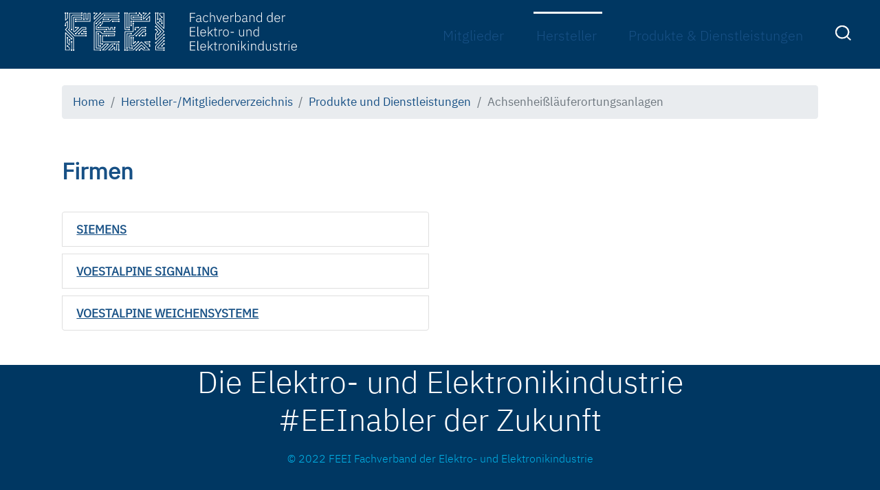

--- FILE ---
content_type: text/html; charset=utf-8
request_url: https://hersteller-mitglieder.feei.at/produkte_dienstleistungen/530506
body_size: 41122
content:


<!doctype html>
<html class="no-js" lang="">

<head>
  <meta charset="utf-8">
  <meta http-equiv="X-UA-Compatible" content="IE=edge">
  <title>FEEI Herstellerverzeichnis</title>
  <meta name="description" content="Herstellerverzeichnis">

  
  <meta
    name="viewport"
    content="width=device-width, initial-scale=1, user-scalable=0, maximum-scale=1, minimum-scale=1"
  >
  <link rel="stylesheet" type="text/css" href="/css/main.css">

  <style type="text/css">
    img.wp-smiley,
    img.emoji {
      display: inline !important;
      border: none !important;
      box-shadow: none !important;
      height: 1em !important;
      width: 1em !important;
      margin: 0 .07em !important;
      vertical-align: -0.1em !important;
      background: none !important;
      padding: 0 !important;
    }
    @media (min-width: 992px) {
      nav.navbar-expand-lg .navbar-nav a.nav-link {
          padding-right: .5rem;
          padding-left: .2rem !important;
      }
    }
  </style>

<link rel='stylesheet' id='wp-block-library-css'  href='/css/style.min.css' type='text/css' media='all' />
<link rel='stylesheet' id='bodhi-svgs-attachment-css'  href='/css/svgs-attachment.css' type='text/css' media='all' />
<link rel='stylesheet' id='feei-bootstrap-css-css'  href='/css/bootstrap.min.css' type='text/css' media='all' />
<link rel='stylesheet' id='feei-style-css'  href='/css/style.css' type='text/css' media='all' />
<link rel='stylesheet' id='feei-main-css-css'  href='/css/main.css' type='text/css' media='all' />
<link rel='stylesheet' id='feei-style'  href='/css/style_feei.css' type='text/css' media='all' />
<link rel="preload" href="/fonts/ibm-plex-sans-v14-latin-300.woff2" as="font" type="font/woff2" crossorigin="anonymous">
</head>

<body class="page-template-default page">

  <div id="page" class="site">
    <header id="masthead" class="site-header">

      <nav class="navbar navbar-expand-lg nav " style="overflow-y: hidden;">

        <button class="navbar-toggler collapsed" type="button" data-toggle="collapse" data-target="#navbarMain" aria-controls="navbarMain" aria-expanded="false" aria-label="Toggle navigation">
            <span class="nav__dash"></span>
            <span class="nav__dash"></span>
        </button>


        <div class="collapse navbar-collapse position-relative" id="navbarMain">
            <a class="navbar-brand" href="https://www.feei.at">
                <svg xmlns="http://www.w3.org/2000/svg" id="b" width="338" height="56.045" viewBox="0 0 338 56.045"><g id="c"><g id="d"><path id="e" d="M182.306,14.078V.811h7.582V1.822h-6.443V6.65h6.008v1.011h-6.007v6.417h-1.139Z" style="fill:#fff;"></path><path id="f" d="M197.367,11.248v-1.804h-2.284c-1.938,0-2.775,.664-2.775,1.748v.457c0,1.122,.894,1.731,2.224,1.731,1.579,0,2.83-.818,2.83-2.132m1.293,2.831c-.621,.06-1.173-.395-1.232-1.015-.006-.061-.007-.122-.003-.183v-.333h-.095c-.494,1.167-1.686,1.881-2.948,1.767-2.034,0-3.214-1.064-3.214-2.869,0-1.731,1.14-2.814,3.954-2.814h2.245v-1.14c.145-1.193-.704-2.278-1.898-2.423-.198-.024-.398-.021-.594,.009-1.125-.063-2.176,.56-2.661,1.577l-.685-.569c.619-1.286,1.96-2.064,3.383-1.961,2.262,0,3.538,1.2,3.538,3.254v5.762h1.314v.951l-1.105-.013Z" style="fill:#fff;"></path><path id="g" d="M201.21,9.21c0-3.214,1.539-5.096,4.201-5.096,1.493-.092,2.881,.769,3.46,2.148l-.91,.458c-.401-1.044-1.433-1.706-2.549-1.637-1.977,0-3.042,1.39-3.042,3.437v1.37c0,2.052,1.064,3.437,3.042,3.437,1.19,.058,2.296-.612,2.796-1.693l.8,.534c-.65,1.378-2.074,2.222-3.595,2.13-2.663,0-4.201-1.883-4.201-5.096" style="fill:#fff;"></path><path id="h" d="M211.422,.012h1.084V5.888h.058c.473-1.148,1.631-1.862,2.869-1.769,2.074,0,3.291,1.33,3.291,3.709v6.254h-1.087v-6.065c0-1.975-.875-2.927-2.492-2.927-1.369,0-2.642,.708-2.642,2.148v6.844h-1.084l.003-14.071Z" style="fill:#fff;"></path><path id="i" d="M220.589,4.347h1.14l2.985,8.575h.076l2.967-8.575h1.103l-3.519,9.735h-1.235l-3.517-9.735Z" style="fill:#fff;"></path><path id="j" d="M231.237,8.491v.101h6.028v-.154c0-2.054-1.179-3.404-2.932-3.404-1.883,0-3.099,1.409-3.099,3.46m-1.14,.724c0-3.194,1.655-5.096,4.24-5.096,2.49,0,4.107,1.94,4.107,4.793v.513h-7.207v.476c0,2.035,1.181,3.46,3.175,3.46,1.303,.055,2.494-.736,2.948-1.959l.799,.534c-.65,1.507-2.165,2.453-3.804,2.377-2.604,0-4.259-1.901-4.259-5.096" style="fill:#fff;"></path><path id="k" d="M241.205,14.082V4.347h1.084v1.748h.076c.487-1.153,1.663-1.859,2.909-1.748h.645v1.064h-.852c-1.617,0-2.777,.761-2.777,2.016v6.655h-1.085Z" style="fill:#fff;"></path><path id="l" d="M254.953,9.898v-1.368c0-2.092-1.159-3.437-3.097-3.437-1.503,0-2.777,.894-2.777,2.167v3.861c0,1.368,1.274,2.224,2.777,2.224,1.938,0,3.097-1.352,3.097-3.443M247.995,.016h1.084V5.908h.057c.516-1.159,1.701-1.873,2.967-1.786,2.49,0,4.012,1.883,4.012,5.096s-1.522,5.096-4.012,5.096c-1.262,.071-2.439-.638-2.967-1.787h-.057v1.558h-1.084V.016Z" style="fill:#fff;"></path><path id="m" d="M264.311,11.248v-1.804h-2.284c-1.938,0-2.775,.664-2.775,1.748v.457c0,1.122,.895,1.731,2.224,1.731,1.579,0,2.83-.818,2.83-2.132m1.293,2.831c-.621,.06-1.173-.395-1.233-1.015-.006-.061-.007-.122-.003-.183v-.333h-.095c-.494,1.167-1.686,1.881-2.948,1.767-2.035,0-3.214-1.064-3.214-2.869,0-1.731,1.14-2.814,3.954-2.814h2.245v-1.14c.145-1.193-.704-2.278-1.898-2.423-.198-.024-.398-.021-.594,.009-1.125-.063-2.176,.56-2.661,1.577l-.685-.569c.619-1.286,1.96-2.064,3.383-1.961,2.262,0,3.538,1.2,3.538,3.254v5.762h1.314v.951l-1.105-.013Z" style="fill:#fff;"></path><path id="n" d="M268.933,14.081V4.346h1.084v1.54h.058c.473-1.148,1.631-1.862,2.87-1.769,2.074,0,3.29,1.333,3.29,3.709v6.256h-1.084v-6.065c0-1.975-.874-2.932-2.492-2.932-1.368,0-2.641,.708-2.641,2.148v6.846l-1.085,.002Z" style="fill:#fff;"></path><path id="o" d="M285.933,11.116v-3.861c0-1.276-1.274-2.168-2.777-2.168-1.94,0-3.099,1.35-3.099,3.437v1.368c0,2.092,1.159,3.443,3.099,3.443,1.503,0,2.777-.856,2.777-2.224m0,1.406h-.057c-.524,1.153-1.703,1.864-2.967,1.788-2.49,0-4.012-1.883-4.012-5.096s1.522-5.096,4.012-5.096c1.266-.087,2.451,.627,2.967,1.785h.057V.007h1.084V14.076h-1.084v-1.559Z" style="fill:#fff;"></path><path id="p" d="M301.338,11.116v-3.861c0-1.276-1.274-2.168-2.777-2.168-1.938,0-3.099,1.35-3.099,3.437v1.368c0,2.092,1.163,3.443,3.099,3.443,1.503,0,2.777-.856,2.777-2.224m0,1.406h-.057c-.524,1.152-1.703,1.863-2.967,1.788-2.49,0-4.012-1.883-4.012-5.096s1.522-5.096,4.012-5.096c1.266-.087,2.451,.627,2.967,1.785h.057V.007h1.084V14.076h-1.084v-1.559Z" style="fill:#fff;"></path><path id="q" d="M306.32,8.491v.101h6.028v-.154c0-2.054-1.179-3.404-2.932-3.404-1.883,0-3.099,1.409-3.099,3.46m-1.14,.724c0-3.194,1.655-5.096,4.24-5.096,2.49,0,4.107,1.94,4.107,4.793v.513h-7.207v.476c0,2.035,1.181,3.46,3.175,3.46,1.303,.055,2.494-.736,2.948-1.959l.799,.534c-.65,1.507-2.165,2.453-3.804,2.377-2.604,0-4.259-1.901-4.259-5.096" style="fill:#fff;"></path><path id="r" d="M316.287,14.082V4.347h1.084v1.748h.076c.487-1.153,1.663-1.859,2.909-1.748h.645v1.064h-.849c-1.617,0-2.777,.761-2.777,2.016v6.655h-1.088Z" style="fill:#fff;"></path><path id="s" d="M182.306,34.824v-13.266h7.759v1.011h-6.616v4.751h6.292v1.011h-6.292v5.494h6.616v1.011l-7.759-.012Z" style="fill:#fff;"></path><path id="t" d="M194.305,34.829c-.602,.059-1.137-.381-1.196-.983-.006-.065-.007-.131-.002-.196v-12.891h1.089v13.118h1.501v.951h-1.392Z" style="fill:#fff;"></path><path id="u" d="M198.489,29.238v.101h6.028v-.154c0-2.053-1.179-3.403-2.932-3.403-1.883,0-3.099,1.408-3.099,3.46m-1.14,.724c0-3.194,1.655-5.096,4.24-5.096,2.49,0,4.107,1.94,4.107,4.793v.513h-7.207v.476c0,2.035,1.181,3.46,3.175,3.46,1.303,.055,2.493-.736,2.947-1.959l.8,.534c-.65,1.506-2.165,2.452-3.804,2.376-2.604,0-4.259-1.901-4.259-5.096" style="fill:#fff;"></path><path id="v" d="M208.456,20.758h1.084v9.3h.057l1.516-1.617,3.235-3.348h1.332l-3.822,3.956,4.241,5.779h-1.33l-3.69-5.096-1.54,1.56v3.538h-1.084v-14.072Z" style="fill:#fff;"></path><path id="w" d="M219.732,34.83c-.605,.057-1.141-.387-1.198-.992-.006-.068-.006-.137,0-.205v-7.589h-1.693v-.949h1.103c.534,0,.685-.192,.685-.742v-1.977h.989v2.719h2.205v.949h-2.205v7.834h2.053v.951h-1.939Z" style="fill:#fff;"></path><path id="x" d="M224.431,34.829v-9.735h1.084v1.748h.076c.488-1.152,1.663-1.859,2.909-1.748h.645v1.064h-.854c-1.617,0-2.777,.761-2.777,2.016v6.654h-1.083Z" style="fill:#fff;"></path><path id="y" d="M237.703,30.57v-1.221c0-2.262-1.198-3.517-3.08-3.517s-3.08,1.235-3.08,3.517v1.219c0,2.262,1.2,3.517,3.08,3.517s3.08-1.235,3.08-3.517m-7.32-.607c0-3.194,1.674-5.096,4.24-5.096s4.24,1.901,4.24,5.096-1.672,5.096-4.24,5.096-4.24-1.901-4.24-5.096" style="fill:#fff;"></path><rect id="z" x="241.452" y="28.459" width="4.733" height="1.162" style="fill:#fff;"></rect><path id="aa" d="M259.936,33.288h-.08c-.442,1.156-1.597,1.879-2.83,1.769-2.072,0-3.309-1.33-3.309-3.709v-6.256h1.085v6.047c0,1.998,.895,2.948,2.509,2.948,1.352,0,2.628-.708,2.628-2.167v-6.828h1.084v9.735h-1.084l-.003-1.539Z" style="fill:#fff;"></path><path id="ab" d="M264.558,34.829v-9.735h1.084v1.54h.057c.474-1.149,1.633-1.862,2.872-1.769,2.072,0,3.289,1.332,3.289,3.708v6.256h-1.084v-6.065c0-1.975-.875-2.932-2.492-2.932-1.369,0-2.641,.708-2.641,2.148v6.846l-1.085,.003Z" style="fill:#fff;"></path><path id="ac" d="M281.556,31.863v-3.861c0-1.276-1.274-2.167-2.777-2.167-1.938,0-3.099,1.35-3.099,3.437v1.368c0,2.092,1.162,3.443,3.099,3.443,1.503,0,2.777-.856,2.777-2.224m0,1.406h-.057c-.524,1.152-1.703,1.863-2.967,1.788-2.49,0-4.012-1.883-4.012-5.096s1.522-5.096,4.012-5.096c1.266-.086,2.451,.627,2.967,1.786h.057v-5.894h1.084v14.07h-1.084v-1.559Z" style="fill:#fff;"></path><path id="ad" d="M182.306,55.575v-13.27h7.759v1.011h-6.616v4.751h6.292v1.011h-6.292v5.494h6.616v1.011l-7.759-.008Z" style="fill:#fff;"></path><path id="ae" d="M194.305,55.577c-.602,.059-1.137-.381-1.196-.983-.006-.065-.007-.131-.002-.196v-12.891h1.089v13.118h1.501v.951h-1.392Z" style="fill:#fff;"></path><path id="af" d="M198.489,49.985v.101h6.028v-.154c0-2.054-1.179-3.403-2.932-3.403-1.883,0-3.099,1.408-3.099,3.46m-1.14,.724c0-3.194,1.655-5.096,4.24-5.096,2.49,0,4.107,1.94,4.107,4.791v.515h-7.207v.476c0,2.035,1.181,3.46,3.175,3.46,1.303,.055,2.493-.736,2.947-1.959l.8,.534c-.65,1.506-2.165,2.452-3.804,2.376-2.604,0-4.259-1.901-4.259-5.096" style="fill:#fff;"></path><path id="ag" d="M208.456,41.506h1.084v9.3h.057l1.516-1.617,3.235-3.346h1.332l-3.822,3.956,4.241,5.779h-1.33l-3.69-5.096-1.54,1.56v3.538h-1.084v-14.074Z" style="fill:#fff;"></path><path id="ah" d="M219.732,55.575c-.605,.057-1.141-.387-1.198-.992-.006-.068-.006-.137,0-.206v-7.587h-1.693v-.949h1.103c.534,0,.685-.192,.685-.742v-1.978h.989v2.72h2.205v.949h-2.205v7.834h2.053v.951h-1.939Z" style="fill:#fff;"></path><path id="ai" d="M224.431,55.577v-9.735h1.084v1.748h.076c.487-1.153,1.663-1.859,2.909-1.748h.645v1.064h-.854c-1.617,0-2.777,.761-2.777,2.016v6.654h-1.083Z" style="fill:#fff;"></path><path id="aj" d="M237.703,51.318v-1.219c0-2.262-1.198-3.517-3.08-3.517s-3.08,1.235-3.08,3.517v1.219c0,2.262,1.2,3.517,3.08,3.517s3.08-1.235,3.08-3.517m-7.32-.607c0-3.194,1.674-5.096,4.24-5.096s4.24,1.901,4.24,5.096-1.672,5.096-4.24,5.096-4.24-1.901-4.24-5.096" style="fill:#fff;"></path><path id="ak" d="M241.623,55.575v-9.735h1.084v1.54h.057c.474-1.148,1.632-1.862,2.871-1.769,2.073,0,3.289,1.333,3.289,3.709v6.256h-1.084v-6.065c0-1.975-.874-2.932-2.492-2.932-1.368,0-2.641,.708-2.641,2.148v6.846l-1.084,.002Z" style="fill:#fff;"></path><path id="al" d="M252.329,45.841h1.084v9.735h-1.084v-9.735Zm-.211-3.327v-.19c.037-.41,.399-.712,.809-.675,.358,.032,.643,.316,.675,.675v.19c-.037,.41-.399,.712-.809,.675-.358-.032-.643-.316-.675-.675" style="fill:#fff;"></path><path id="am" d="M256.951,41.506h1.084v9.3h.057l1.516-1.617,3.235-3.346h1.332l-3.822,3.956,4.24,5.779h-1.33l-3.69-5.096-1.539,1.56v3.538h-1.084v-14.074Z" style="fill:#fff;"></path><path id="an" d="M266.708,45.841h1.084v9.735h-1.084v-9.735Zm-.21-3.327v-.19c.037-.41,.399-.712,.809-.675,.358,.032,.643,.316,.675,.675v.19c-.037,.41-.399,.712-.809,.675-.358-.032-.643-.316-.675-.675" style="fill:#fff;"></path><path id="ao" d="M271.328,55.575v-9.735h1.084v1.54h.053c.474-1.149,1.633-1.862,2.872-1.769,2.072,0,3.288,1.333,3.288,3.709v6.256h-1.084v-6.065c0-1.975-.874-2.932-2.492-2.932-1.368,0-2.641,.708-2.641,2.148v6.846l-1.08,.002Z" style="fill:#fff;"></path><path id="ap" d="M288.329,52.615v-3.861c0-1.276-1.274-2.167-2.777-2.167-1.938,0-3.099,1.35-3.099,3.437v1.369c0,2.092,1.163,3.443,3.099,3.443,1.503,0,2.777-.856,2.777-2.224m0,1.406h-.057c-.524,1.152-1.703,1.863-2.967,1.788-2.49,0-4.012-1.883-4.012-5.096s1.522-5.096,4.012-5.096c1.266-.087,2.451,.627,2.967,1.785h.057v-5.894h1.084v14.07h-1.084v-1.558Z" style="fill:#fff;"></path><path id="aq" d="M299.036,54.036h-.076c-.442,1.156-1.598,1.879-2.83,1.769-2.072,0-3.309-1.332-3.309-3.709v-6.255h1.084v6.05c0,1.997,.894,2.948,2.509,2.948,1.352,0,2.628-.708,2.628-2.167v-6.827h1.084v9.734h-1.084l-.006-1.543Z" style="fill:#fff;"></path><path id="ar" d="M302.669,53.942l.8-.629c.677,.999,1.815,1.587,3.022,1.56,1.484,0,2.341-.666,2.341-1.845,0-1.027-.588-1.617-1.996-1.826l-.8-.132c-1.767-.266-2.983-.97-2.983-2.718,0-1.826,1.425-2.739,3.309-2.739,1.286-.063,2.523,.496,3.327,1.501l-.724,.666c-.645-.805-1.629-1.262-2.661-1.235-1.39,0-2.208,.645-2.208,1.748,0,1.124,.708,1.56,2.092,1.788l.78,.113c1.977,.303,2.909,1.159,2.909,2.72,0,1.807-1.314,2.891-3.459,2.891-1.486,.064-2.902-.64-3.747-1.864" style="fill:#fff;"></path><path id="as" d="M314.327,55.575c-.605,.057-1.141-.387-1.198-.992-.006-.068-.006-.137,0-.206v-7.587h-1.693v-.949h1.103c.534,0,.685-.192,.685-.742v-1.978h.989v2.72h2.205v.949h-2.205v7.834h2.054v.951h-1.94Z" style="fill:#fff;"></path><path id="at" d="M319.025,55.577v-9.735h1.084v1.748h.076c.487-1.153,1.663-1.859,2.909-1.748h.645v1.064h-.854c-1.617,0-2.777,.761-2.777,2.016v6.654h-1.083Z" style="fill:#fff;"></path><path id="au" d="M325.815,45.841h1.084v9.735h-1.084v-9.735Zm-.21-3.327v-.19c.037-.41,.399-.712,.809-.675,.358,.032,.643,.316,.675,.675v.19c-.037,.41-.399,.712-.809,.675-.358-.032-.643-.316-.675-.675" style="fill:#fff;"></path><path id="av" d="M330.795,49.985v.101h6.028v-.154c0-2.054-1.179-3.403-2.932-3.403-1.883,0-3.099,1.408-3.099,3.46m-1.14,.724c0-3.194,1.655-5.096,4.241-5.096,2.49,0,4.107,1.94,4.107,4.791v.515h-7.205v.476c0,2.035,1.181,3.46,3.175,3.46,1.303,.054,2.493-.737,2.947-1.959l.8,.534c-.65,1.506-2.165,2.452-3.804,2.376-2.604,0-4.26-1.901-4.26-5.096" style="fill:#fff;"></path><path id="aw" d="M30.998,25.533c.271,.001,.492-.218,.493-.489,0-.001,0-.003,0-.004v-2.988c.001-.271-.218-.492-.489-.493h-5.981c-.13,0-.256,.051-.348,.144l-8.271,8.269c-.582-.195-1.213,.118-1.408,.701-.195,.582,.118,1.213,.701,1.408s1.213-.118,1.408-.701c.077-.231,.077-.48-.001-.71l8.125-8.125h5.281v2.002h-3.993c-.131,0-.256,.053-.348,.146l-5.281,5.28c-.582-.195-1.213,.118-1.408,.701-.195,.582,.118,1.213,.701,1.408s1.213-.118,1.408-.701c.077-.231,.077-.48-.001-.71l5.134-5.136h4.279Zm48.311,28.401v-7.98c0-.272-.219-.493-.491-.493h-2.991c-.272,0-.493,.219-.493,.491v8.473h-2.001v-3.989c.002-.272-.217-.494-.489-.496-.133,0-.26,.052-.353,.146l-4.342,4.339h-3.088l4.438-4.438c.582,.197,1.213-.116,1.409-.698,.197-.582-.116-1.213-.698-1.409-.582-.197-1.213,.116-1.409,.698-.078,.231-.078,.481,0,.712l-5.28,5.279c-.193,.193-.193,.506,0,.699,.092,.092,.218,.145,.348,.145h4.482c.131,0,.257-.053,.35-.146l3.639-3.639v3.293c0,.272,.221,.493,.493,.493h2.987c.272,0,.493-.221,.493-.493v-8.471h2.003v7.487c-.55,.272-.776,.939-.503,1.49,.272,.55,.939,.776,1.49,.503,.55-.272,.776-.939,.503-1.49-.108-.218-.285-.395-.503-.503M114.666,2.244c.419-.003,.801-.243,.985-.62h2.307l-3.639,3.639c-.092,.093-.144,.219-.144,.35v4.482c0,.272,.22,.492,.492,.493,.131,0,.257-.052,.349-.145l8.269-8.267c.582,.197,1.213-.115,1.41-.696,.197-.582-.115-1.213-.697-1.41-.582-.197-1.213,.115-1.41,.696-.078,.23-.078,.48-.001,.71l-7.428,7.428v-3.087l4.339-4.339c.141-.14,.183-.352,.107-.536-.078-.184-.258-.303-.457-.303h-3.499c-.183-.377-.564-.617-.983-.62-.614-.001-1.113,.496-1.114,1.11-.001,.614,.496,1.113,1.11,1.114h.004M43.936,1.624h2.307l-3.639,3.639c-.092,.093-.144,.219-.144,.35v4.482c0,.272,.22,.492,.492,.493,.131,0,.257-.052,.349-.145L51.57,2.176c.582,.197,1.213-.116,1.409-.698,.197-.582-.116-1.213-.698-1.409-.582-.197-1.213,.116-1.409,.698-.078,.231-.078,.481,0,.712l-7.426,7.426v-3.087l4.337-4.339c.193-.192,.193-.504,.001-.696-.092-.093-.218-.145-.349-.145h-3.498c-.183-.376-.564-.617-.983-.62-.614-.006-1.117,.486-1.123,1.1-.006,.614,.486,1.117,1.1,1.123,.426,.004,.818-.236,1.007-.618m91.158,48.814v1.495c0,.272,.221,.493,.493,.493h7.98c.272,.55,.939,.776,1.49,.503,.55-.272,.776-.939,.503-1.49-.272-.55-.939-.776-1.49-.503-.218,.108-.395,.285-.503,.503h-7.491v-.8l8.124-8.124c.396,.137,.836,.037,1.134-.258,.439-.429,.447-1.134,.017-1.572s-1.134-.447-1.572-.017c-.305,.298-.412,.745-.276,1.149l-8.269,8.269c-.092,.093-.144,.219-.144,.35m-23.414-2.292l3.437,3.437c-.197,.582,.116,1.213,.698,1.409,.582,.197,1.213-.116,1.409-.698,.197-.582-.116-1.213-.698-1.409-.231-.078-.481-.078-.712,0l-3.787-3.789c-.093-.091-.218-.143-.348-.144-.131,0-.257,.051-.35,.144l-6.773,6.773c-.582-.195-1.213,.118-1.408,.701-.195,.582,.118,1.213,.701,1.408,.582,.195,1.213-.118,1.408-.701,.077-.231,.077-.48-.001-.71l6.423-6.421Zm.348-5.529c-.193-.191-.504-.191-.698,0l-11.809,11.809h-7.776c-.272-.55-.939-.776-1.49-.503-.55,.272-.776,.939-.503,1.49,.272,.55,.939,.776,1.49,.503,.218-.108,.395-.285,.503-.503h7.98c.131,0,.257-.053,.35-.146l11.605-11.605,10.761,10.764h-7.572l-2.843-2.845c-.193-.191-.504-.191-.698,0l-2.294,2.292c-.582-.195-1.213,.118-1.408,.701-.195,.582,.118,1.213,.701,1.408,.582,.195,1.213-.118,1.408-.701,.077-.231,.077-.48-.001-.71l1.944-1.944,2.637,2.639c.092,.093,.217,.145,.348,.146h8.965c.273,0,.495-.221,.495-.494,0-.131-.052-.257-.145-.35l-11.951-11.951Zm21.358-22.846c-.429-.44-1.133-.449-1.572-.02-.44,.429-.449,1.133-.02,1.572,.299,.306,.747,.414,1.152,.277l6.426,6.426-3.437,3.437c-.582-.197-1.213,.116-1.409,.698-.197,.582,.116,1.213,.698,1.409,.582,.197,1.213-.116,1.409-.698,.078-.231,.078-.481,0-.712l3.787-3.787c.093-.092,.145-.217,.146-.348,0-.131-.053-.257-.146-.35l-6.773-6.773c.135-.396,.036-.834-.258-1.132m0,25.475c.293-.298,.393-.736,.258-1.132l10.561-10.563c.582,.197,1.213-.116,1.409-.698,.197-.582-.116-1.213-.698-1.409-.582-.197-1.213,.116-1.409,.698-.078,.231-.078,.481,0,.712l-10.562,10.56c-.581-.191-1.206,.124-1.398,.705-.191,.581,.124,1.206,.705,1.398,.399,.131,.838,.026,1.133-.273M7.091,38.868c-.61-.005-1.109,.486-1.113,1.097-.003,.425,.238,.814,.62,1.001v5.29l-2.003-2.002v-6.279c.378-.183,.618-.565,.62-.985,.007-.614-.485-1.117-1.099-1.124-.614-.007-1.117,.485-1.124,1.099-.005,.428,.236,.82,.62,1.009v6.481c0,.131,.051,.257,.144,.35l2.989,2.987c.092,.093,.217,.146,.348,.146,.065,0,.129-.013,.188-.038,.183-.077,.303-.256,.303-.455v-6.481c.548-.268,.776-.93,.508-1.478-.187-.382-.576-.623-1.001-.62m4.101,4.101c.007-.614-.485-1.117-1.099-1.124-.614-.007-1.117,.485-1.124,1.099-.005,.428,.236,.82,.62,1.009v9.98c-.551,.272-.777,.939-.505,1.489,.272,.551,.939,.777,1.489,.505,.551-.272,.777-.939,.505-1.489-.108-.219-.286-.397-.505-.505v-9.98c.377-.184,.617-.565,.62-.985m-6.045,6.319c.197-.582-.116-1.213-.698-1.409-.582-.197-1.213,.116-1.409,.698-.197,.582,.116,1.213,.698,1.409,.231,.078,.481,.078,.712,0l2.148,2.146v2.292H1.609V30.713l7.428,7.426c-.198,.581,.113,1.213,.694,1.411,.581,.198,1.213-.113,1.411-.694,.198-.581-.113-1.213-.694-1.411-.231-.079-.482-.079-.713-.001L1.465,29.174c-.192-.193-.504-.193-.696-.001-.093,.092-.145,.218-.145,.349v25.396c0,.272,.221,.493,.493,.493H7.091c.272,0,.493-.221,.493-.493v-2.987c0-.131-.051-.257-.144-.35l-2.296-2.293Zm8.416,4.645v-16.941c0-.13-.051-.256-.144-.348L1.812,25.039l2.639-2.639c.092-.092,.144-.217,.144-.348V13.088c.002-.272-.217-.494-.489-.496-.133,0-.26,.052-.353,.146L.765,15.727c-.092,.092-.144,.217-.144,.348v2.003c-.551,.272-.777,.939-.505,1.489,.272,.551,.939,.777,1.489,.505,.551-.272,.777-.939,.505-1.489-.108-.219-.286-.397-.505-.505v-1.798l2.004-2.001v7.569l-2.845,2.845c-.191,.193-.191,.504,0,.698l11.809,11.807v16.736c-.551,.272-.777,.939-.505,1.489,.272,.551,.939,.777,1.489,.505,.551-.272,.777-.939,.505-1.489-.108-.219-.286-.397-.505-.505M138.577,14.192c.61,.005,1.108-.486,1.112-1.095,.003-.425-.237-.814-.619-1v-2.309l2.001,2.004v3.293c-.55,.272-.776,.939-.503,1.49,.272,.55,.939,.776,1.49,.503,.55-.272,.776-.939,.503-1.49-.108-.218-.285-.395-.503-.503v-3.498c0-.131-.051-.257-.144-.35l-2.987-2.987c-.141-.142-.353-.185-.538-.107-.183,.078-.302,.256-.303,.455v3.499c-.548,.27-.773,.933-.502,1.481,.187,.379,.573,.618,.996,.616m-4.101-4.101c-.006,.614,.486,1.117,1.1,1.123,.614,.006,1.117-.486,1.123-1.1,.004-.426-.236-.818-.618-1.007V2.113c.55-.272,.776-.939,.503-1.49-.272-.55-.939-.776-1.49-.503-.55,.272-.776,.939-.503,1.49,.108,.218,.285,.395,.503,.503v6.995c-.375,.185-.615,.566-.62,.985m-61.64,10.846c-.61-.005-1.109,.486-1.113,1.097-.003,.425,.238,.814,.62,1.001v1.51h-2.002v-2.496c0-.272-.219-.493-.491-.493h-2.991c-.272,0-.493,.219-.493,.491v2.497h-2.001v-2.495c.001-.271-.218-.492-.489-.493h-13.965c-.272-.55-.939-.776-1.49-.503-.55,.272-.776,.939-.503,1.49,.272,.55,.939,.776,1.49,.503,.218-.108,.395-.285,.503-.503h13.466v2.495c0,.272,.221,.493,.493,.493h2.987c.271,.001,.492-.218,.493-.489v-2.497h2.01v2.495c-.001,.271,.218,.492,.489,.493h2.992c.272,0,.493-.219,.493-.491v-2.006c.548-.268,.776-.93,.508-1.478-.187-.382-.576-.623-1.001-.62M109.047,2.175l1.596,1.596c-.197,.582,.116,1.213,.698,1.409,.582,.197,1.213-.116,1.409-.698,.197-.582-.116-1.213-.698-1.409-.231-.078-.481-.078-.712,0l-1.596-1.596c.197-.582-.116-1.213-.698-1.409-.582-.197-1.213,.116-1.409,.698-.197,.582,.116,1.213,.698,1.409,.231,.078,.481,.078,.712,0m36.3,44.566c.439-.429,.447-1.134,.017-1.572s-1.134-.447-1.572-.017c-.305,.298-.412,.745-.276,1.149l-1.596,1.598c-.582-.196-1.213,.117-1.409,.699s.117,1.213,.699,1.409,1.213-.117,1.409-.699c.078-.231,.077-.481,0-.711l1.596-1.598c.396,.137,.836,.037,1.134-.258m-4.82-39.983c-.197,.582,.116,1.213,.698,1.409,.582,.197,1.213-.116,1.409-.698,.197-.582-.116-1.213-.698-1.409-.231-.078-.481-.078-.712,0l-2.148-2.146V1.621h4.989V22.344l-7.428-7.428c.137-.396,.037-.835-.258-1.132-.43-.439-1.134-.446-1.573-.016-.439,.43-.446,1.134-.016,1.573,.298,.304,.744,.411,1.147,.276l8.269,8.267c.093,.093,.218,.145,.35,.146,.272-.002,.492-.222,.493-.493V1.127c0-.272-.221-.493-.493-.493h-5.977c-.272,0-.493,.221-.493,.493v2.988c0,.131,.053,.257,.146,.35l2.295,2.293Zm-7.582,19.321l1.944,1.944-2.639,2.639c-.093,.092-.145,.217-.146,.348v8.966c0,.199,.12,.379,.303,.457,.06,.023,.124,.035,.188,.035,.131,0,.256-.052,.35-.144l11.953-11.955c.093-.092,.145-.217,.146-.348,0-.131-.053-.257-.146-.35l-11.809-11.807V2.116c.55-.272,.776-.939,.503-1.49-.272-.55-.939-.776-1.49-.503-.55,.272-.776,.939-.503,1.49,.108,.218,.285,.395,.503,.503v13.958c0,.131,.053,.256,.146,.348l11.604,11.605-10.763,10.764v-7.572l2.845-2.845c.093-.092,.145-.217,.146-.348,0-.131-.053-.257-.146-.35l-2.292-2.292c.197-.582-.116-1.213-.698-1.409-.582-.197-1.213,.116-1.409,.698-.197,.582,.116,1.213,.698,1.409,.231,.078,.481,.078,.712,0m11.607,27.726c-.419,.003-.8,.243-.985,.62h-10.474v-5.28l11.114-11.113c.396,.137,.836,.037,1.134-.258,.439-.429,.447-1.134,.017-1.572s-1.134-.447-1.572-.017c-.305,.298-.412,.745-.276,1.149l-11.257,11.259c-.093,.092-.145,.217-.146,.348v5.977c0,.272,.221,.493,.493,.493h10.97c.273,.55,.94,.775,1.49,.502,.55-.273,.775-.94,.502-1.49-.19-.382-.581-.622-1.007-.618M57.895,29.144c.419-.002,.801-.243,.985-.62h12.973c.272,.55,.939,.776,1.49,.503,.55-.272,.776-.939,.503-1.49-.272-.55-.939-.776-1.49-.503-.218,.108-.395,.285-.503,.503h-12.973c-.273-.55-.94-.775-1.49-.502-.55,.273-.775,.94-.502,1.49,.19,.382,.581,.622,1.007,.618m-.505-18.554h5.502c.272,.55,.939,.776,1.49,.503,.55-.272,.776-.939,.503-1.49-.272-.55-.939-.776-1.49-.503-.218,.108-.395,.285-.503,.503h-5.503c-.183-.377-.564-.617-.983-.62-.614-.006-1.117,.486-1.123,1.1-.006,.614,.486,1.117,1.1,1.123,.426,.004,.818-.236,1.007-.618m21.431,3.607c.614,.006,1.117-.486,1.123-1.1,.006-.614-.486-1.117-1.1-1.123-.426-.004-.818,.236-1.007,.618h-6.995c-.272-.55-.939-.776-1.49-.503-.55,.272-.776,.939-.503,1.49,.272,.55,.939,.776,1.49,.503,.218-.108,.395-.285,.503-.503h6.997c.184,.377,.565,.617,.985,.62m-33.366,6.36v4.486c-.001,.271,.218,.492,.489,.493h13.963c.272,.55,.939,.776,1.49,.503,.55-.272,.776-.939,.503-1.49-.272-.55-.939-.776-1.49-.503-.218,.108-.395,.285-.503,.503h-13.465v-3.792l5.136-5.136c.582,.197,1.213-.114,1.41-.696,.197-.582-.114-1.213-.696-1.41-.582-.197-1.213,.114-1.41,.696-.078,.23-.079,.479-.002,.71l-5.281,5.282c-.092,.093-.144,.219-.144,.35m33.366-11.574c-.419,.005-.799,.244-.985,.62h-9.489c-.13,0-.256,.051-.348,.144l-2.845,2.845h-10.253c-.272,0-.493,.221-.493,.493h0v2.785l-2.152,2.153c-.582-.197-1.213,.116-1.409,.698-.197,.582,.116,1.213,.698,1.409,.582,.197,1.213-.116,1.409-.698,.078-.231,.078-.481,0-.712l2.297-2.299c.093-.092,.145-.217,.146-.348v-2.497h9.964c.13,0,.256-.051,.348-.144l2.845-2.845h9.271c.273,.55,.94,.775,1.49,.502,.55-.273,.775-.94,.502-1.49-.19-.382-.581-.622-1.007-.618m0,32.872c-.419,.002-.8,.243-.983,.62h-22.427v-7.974h4.497c.272,.55,.939,.776,1.49,.503,.55-.272,.776-.939,.503-1.49-.272-.55-.939-.776-1.49-.503-.218,.108-.395,.285-.503,.503h-4.995c-.272,0-.493,.221-.493,.493h0v8.965c0,.272,.221,.493,.493,.493h22.923c.273,.55,.94,.775,1.49,.502s.775-.94,.502-1.49c-.19-.383-.582-.623-1.009-.617m-6.962,4.595c.272,.55,.939,.776,1.49,.503,.55-.272,.776-.939,.503-1.49-.272-.55-.939-.776-1.49-.503-.218,.108-.395,.285-.503,.503h-3.499c-.13,0-.256,.051-.348,.144l-8.821,8.822h-3.083l8.125-8.124c.193-.192,.193-.504,.001-.696-.093-.093-.219-.145-.351-.145h-4.482c-.131,0-.256,.053-.348,.146l-5.83,5.832h-6.773V28.523h5.28l2.845,2.845c.092,.093,.217,.145,.348,.146h17.437v2.001h-7.488c-.272-.55-.939-.776-1.49-.503-.55,.272-.776,.939-.503,1.49,.272,.55,.939,.776,1.49,.503,.218-.108,.395-.285,.503-.503h7.981c.271,.001,.492-.218,.493-.489v-2.991c.001-.271-.218-.492-.489-.493h-17.739l-2.845-2.845c-.092-.093-.217-.145-.348-.146h-5.977c-.272,0-.493,.219-.493,.491v23.906c0,.272,.219,.493,.491,.493h7.475c.131,0,.257-.053,.35-.146l5.83-5.832h3.087l-8.122,8.122c-.193,.193-.193,.506,0,.699,.092,.092,.218,.145,.348,.145h4.482c.131,0,.257-.053,.35-.146l8.819-8.819,3.294-.002Zm-16.946,.618c.614,.007,1.117-.485,1.124-1.099,.007-.614-.485-1.117-1.099-1.124-.428-.005-.82,.236-1.009,.62h-1.509v-10.473c.55-.272,.776-.939,.503-1.49-.272-.55-.939-.776-1.49-.503-.55,.272-.776,.939-.503,1.49,.108,.218,.285,.395,.503,.503v10.964c0,.272,.219,.493,.491,.493h2.005c.185,.376,.566,.615,.985,.618m-5.975,2.37h2.003c.272,.55,.939,.776,1.49,.503,.55-.272,.776-.939,.503-1.49-.272-.55-.939-.776-1.49-.503-.218,.108-.395,.285-.503,.503h-1.509v-16.445c.55-.272,.776-.939,.503-1.49-.272-.55-.939-.776-1.49-.503-.55,.272-.776,.939-.503,1.49,.108,.218,.285,.395,.503,.503v16.939c0,.272,.219,.493,.491,.493h.002M54.556,6.754l-8.271,8.269c-.582-.197-1.213,.116-1.409,.698-.197,.582,.116,1.213,.698,1.409,.582,.197,1.213-.116,1.409-.698,.078-.231,.078-.481,0-.712l8.126-8.124h23.705c.272-.001,.491-.222,.491-.493v-2.989c-.001-.272-.222-.491-.493-.491h-19.935c-.272-.551-.939-.777-1.489-.505-.551,.272-.777,.939-.505,1.489,.272,.551,.939,.777,1.489,.505,.219-.108,.397-.286,.505-.505h19.442v2.004h-23.412c-.13,0-.256,.051-.348,.144M78.814,.015c-.418,.005-.798,.245-.983,.62h-21.431c-.131,0-.257,.051-.35,.144l-13.445,13.445c-.092,.093-.144,.219-.144,.35V54.915c0,.272,.221,.493,.493,.493h7.978c.27,.547,.933,.772,1.48,.501,.378-.187,.617-.573,.616-.995,.005-.61-.486-1.108-1.095-1.112-.425-.003-.814,.237-1,.619h-7.481V14.777L56.607,1.621h21.229c.183,.377,.564,.617,.983,.62,.614-.001,1.111-.5,1.11-1.114-.001-.613-.497-1.109-1.11-1.11m32.866,5.977c-.419,.005-.799,.244-.985,.62h-9.982c-.272-.55-.939-.776-1.49-.503-.55,.272-.776,.939-.503,1.49,.272,.55,.939,.776,1.49,.503,.218-.108,.395-.285,.503-.503h9.984c.273,.55,.94,.775,1.49,.502s.775-.94,.502-1.49c-.19-.383-.582-.623-1.009-.617m-14.938-2.368c-.272,0-.493,.219-.493,.491h0v5.977c0,.13,.051,.256,.144,.348,.093,.093,.219,.145,.35,.146h13.95c.272,.55,.939,.776,1.49,.503,.55-.272,.776-.939,.503-1.49-.272-.55-.939-.776-1.49-.503-.218,.108-.395,.285-.503,.503h-13.465V4.611h8.982c.182,.378,.563,.618,.983,.621,.614,.007,1.117-.485,1.124-1.099,.007-.614-.485-1.117-1.099-1.124-.428-.005-.82,.236-1.009,.62h-9.465Zm-2.992,19.538c.61,.005,1.108-.486,1.112-1.095,.003-.425-.237-.814-.619-1V1.623h8.979c.272,.55,.939,.776,1.49,.503,.55-.272,.776-.939,.503-1.49-.272-.55-.939-.776-1.49-.503-.218,.108-.395,.285-.503,.503h-9.473c-.272,0-.493,.221-.493,.493V21.07c-.548,.268-.775,.929-.507,1.477,.186,.381,.574,.621,.998,.619m30.235-9.732c.092-.093,.144-.219,.144-.35V5.613c0-.272-.221-.493-.493-.493-.13,0-.255,.052-.348,.143l-3.787,3.786c-.582-.197-1.213,.115-1.41,.697-.197,.582,.115,1.213,.697,1.41,.582,.197,1.213-.115,1.41-.697,.078-.231,.078-.48,0-.711l2.946-2.946v5.787h-22.43c-.272-.55-.939-.776-1.49-.503-.55,.272-.776,.939-.503,1.49,.272,.55,.939,.776,1.49,.503,.218-.108,.395-.285,.503-.503h22.921c.131,0,.256-.052,.35-.144m-6.325,15.09c.272,0,.493-.219,.493-.491v-2.989c0-.272-.221-.493-.493-.493h-4.484c-.131,0-.257,.053-.35,.146l-8.267,8.269c-.577-.198-1.205,.108-1.403,.685-.138,.401-.034,.847,.269,1.145,.428,.435,1.128,.44,1.563,.011,.302-.298,.407-.742,.27-1.144l8.124-8.126h3.787v2.001h-2.498c-.131,0-.256,.053-.348,.146l-5.279,5.282c-.577-.198-1.205,.108-1.403,.685-.138,.401-.034,.847,.269,1.145,.428,.435,1.128,.44,1.563,.011,.302-.298,.407-.742,.27-1.144l5.134-5.138h2.784Zm-11.447-5.975c.183,.376,.564,.616,.983,.618,.614,.008,1.118-.483,1.126-1.097s-.483-1.118-1.097-1.126c-.428-.006-.822,.235-1.011,.619h-3.493c-.272,0-.492,.221-.491,.493h0v2.004c-.55,.272-.776,.939-.503,1.49,.272,.55,.939,.776,1.49,.503,.55-.272,.776-.939,.503-1.49-.108-.218-.285-.395-.503-.503v-1.516l2.997,.006Zm12.557,8.469c.005-.614-.488-1.116-1.103-1.121-.614-.005-1.116,.488-1.121,1.103-.004,.426,.236,.816,.618,1.005v1.509h-3.006c-.272-.55-.939-.776-1.49-.503-.55,.272-.776,.939-.503,1.49,.272,.55,.939,.776,1.49,.503,.218-.108,.395-.285,.503-.503h3.5c.272,0,.493-.219,.493-.491v-2.005c.376-.186,.616-.567,.62-.987m-17.93,5.977c.006-.614-.486-1.117-1.1-1.123-.614-.006-1.117,.486-1.123,1.1-.004,.426,.236,.818,.618,1.007v7.976c0,.199,.12,.378,.303,.455,.06,.025,.123,.038,.188,.038,.131,0,.257-.053,.35-.146l2.292-2.293c.582,.197,1.213-.116,1.409-.698,.197-.582-.116-1.213-.698-1.409-.582-.197-1.213,.116-1.409,.698-.078,.231-.078,.481,0,.712l-1.451,1.451v-6.785c.378-.183,.618-.565,.621-.985m-5.086-5.482c.272,.55,.939,.776,1.49,.503,.55-.272,.776-.939,.503-1.49-.272-.55-.939-.776-1.49-.503-.218,.108-.395,.285-.503,.503h-4.993c-.272,0-.493,.219-.493,.491v19.931c-.55,.272-.776,.939-.503,1.49,.272,.55,.939,.776,1.49,.503,.55-.272,.776-.939,.503-1.49-.108-.218-.285-.395-.503-.503V31.509h4.499Zm2.096-18.429c.007-.614-.485-1.117-1.099-1.124-.614-.007-1.117,.485-1.124,1.099-.005,.428,.236,.82,.62,1.009v4.014c-.377,.183-.617,.564-.62,.983-.007,.614,.485,1.117,1.099,1.124,.614,.007,1.117-.485,1.124-1.099,.005-.428-.236-.82-.62-1.009v-4.012c.378-.183,.618-.565,.62-.985m-8.199,8.972c-.007,.614,.485,1.117,1.099,1.124,.614,.007,1.117-.485,1.124-1.099,.005-.428-.236-.82-.62-1.009V2.111c.55-.272,.776-.939,.503-1.49-.272-.55-.939-.776-1.49-.503-.55,.272-.776,.939-.503,1.49,.108,.218,.285,.395,.503,.503V21.067c-.376,.185-.615,.566-.618,.985m-2.368-19.939V25.039c-.001,.271,.218,.492,.489,.493h4.997c.183,.377,.564,.617,.983,.62,.614,.006,1.117-.486,1.123-1.1,.006-.614-.486-1.117-1.1-1.123-.426-.004-.818,.236-1.007,.618h-4.502V2.111c.551-.272,.777-.939,.505-1.489-.272-.551-.939-.777-1.489-.505-.551,.272-.777,.939-.505,1.489,.108,.219,.286,.397,.505,.505m.985,51.822V28.52h11.462c.272,0,.493-.221,.493-.493h0v-10.972c.55-.272,.776-.939,.503-1.49-.272-.55-.939-.776-1.49-.503-.55,.272-.776,.939-.503,1.49,.108,.218,.285,.395,.503,.503v10.479h-11.455c-.272,0-.493,.219-.493,.491v25.908c-.551,.272-.777,.939-.505,1.489,.272,.551,.939,.777,1.489,.505,.551-.272,.777-.939,.505-1.489-.108-.219-.286-.397-.505-.505m35.369-9.856c.614-.001,1.111-.5,1.11-1.114-.001-.613-.497-1.109-1.11-1.11-.42,.001-.802,.242-.985,.62h-6.488c-.272,0-.492,.22-.493,.492,0,.131,.052,.257,.145,.349l2.987,2.988c.092,.093,.217,.145,.348,.146h3.988v1.516c-.376,.183-.616,.564-.618,.983-.007,.614,.485,1.117,1.099,1.124,.614,.007,1.117-.485,1.124-1.099,.005-.428-.236-.82-.62-1.009v-2.004c0-.272-.219-.493-.491-.493h-4.28l-2.002-2.001h5.299c.185,.376,.566,.615,.985,.618m-5.979-23.138c-.419,.005-.8,.245-.985,.621h-4.99c-.131,0-.257,.051-.35,.144l-11.809,11.809h-5.77c-.272,0-.493,.221-.493,.493h0v17.926c0,.272,.221,.493,.493,.493h3.498c.272,.55,.939,.776,1.49,.503,.55-.272,.776-.939,.503-1.49-.272-.55-.939-.776-1.49-.503-.218,.108-.395,.285-.503,.503h-3.004v-16.946h5.484c.131,0,.257-.051,.35-.144l11.807-11.809h4.782c.273,.55,.94,.775,1.49,.502,.55-.273,.775-.94,.502-1.49-.19-.382-.581-.622-1.007-.618m-20.915,28.498h4.482c.13,0,.256-.051,.348-.144l5.281-5.282c.582,.197,1.213-.116,1.409-.698,.197-.582-.116-1.213-.698-1.409-.582-.197-1.213,.116-1.409,.698-.078,.231-.078,.481,0,.712l-5.136,5.136h-3.786v-10.474c.378-.183,.619-.565,.62-.985,.007-.614-.485-1.117-1.099-1.124-.614-.007-1.117,.485-1.124,1.099-.005,.428,.236,.82,.62,1.009v10.964c-.001,.271,.218,.492,.489,.493h.004M31,26.916c-.418,.002-.799,.242-.983,.618h-1.023c-.272-.55-.939-.776-1.49-.503-.55,.272-.776,.939-.503,1.49s.939,.776,1.49,.503c.218-.108,.395-.285,.503-.503h1.02c.272,.551,.939,.777,1.489,.505,.551-.272,.777-.939,.505-1.489-.189-.383-.582-.624-1.009-.62M.621,2.111V11.59c0,.2,.12,.38,.303,.458,.061,.023,.125,.035,.19,.035,.13,0,.255-.052,.348-.144l2.987-2.99c.092-.092,.144-.217,.144-.348V2.11c.551-.272,.777-.939,.505-1.489C4.826,.07,4.159-.156,3.608,.116c-.551,.272-.777,.939-.505,1.489,.108,.219,.286,.397,.505,.505v6.288l-2.004,2.001V2.109c.551-.272,.777-.939,.505-1.489C1.837,.069,1.171-.157,.62,.115,.069,.387-.157,1.054,.115,1.605c.108,.219,.286,.397,.505,.505M30.996,29.901c-.419,.003-.8,.243-.983,.62h-4.01c-.272-.55-.939-.776-1.49-.503-.55,.272-.776,.939-.503,1.49s.939,.776,1.49,.503c.218-.108,.395-.285,.503-.503h4.01c.183,.376,.564,.616,.983,.618,.614,.001,1.113-.496,1.114-1.11,.001-.614-.496-1.113-1.11-1.114h-.004M36.972,.631h-2.987c-.272,0-.493,.221-.493,.493h0V9.596h-2.003V1.125c0-.272-.221-.493-.493-.493h-2.987c-.272,0-.492,.221-.491,.493h0v7.98c-.551,.272-.777,.939-.505,1.489,.272,.551,.939,.777,1.489,.505,.551-.272,.777-.939,.505-1.489-.108-.219-.286-.397-.505-.505V1.621h2.003V10.092c0,.272,.219,.493,.491,.493h2.989c.272,0,.493-.221,.493-.493V1.621h2.001V12.587H17.042c-.272-.55-.939-.776-1.49-.503-.55,.272-.776,.939-.503,1.49s.939,.776,1.49,.503c.218-.108,.395-.285,.503-.503h19.936c.13,0,.256-.051,.348-.144,.093-.093,.145-.219,.146-.35V1.128c0-.272-.221-.493-.493-.493h0m-5.975,32.257c-.419,.003-.801,.243-.985,.62H14.767L6.296,25.039l1.147-1.145c.092-.093,.144-.219,.144-.35V1.621H24.039c.272,.55,.939,.776,1.49,.503,.55-.272,.776-.939,.503-1.49s-.939-.776-1.49-.503c-.218,.108-.395,.285-.503,.503H7.091c-.272,0-.493,.221-.493,.493V23.342l-1.35,1.35c-.192,.193-.192,.505,0,.698l8.966,8.966c.092,.092,.217,.144,.348,.144h15.453c.273,.55,.94,.775,1.49,.502,.55-.273,.775-.94,.502-1.49-.19-.382-.581-.622-1.007-.618M26.132,4.117c.004-.61-.488-1.107-1.097-1.11-.424-.002-.812,.238-.998,.619H11.575c-.131,0-.257,.051-.35,.144l-1.493,1.491c-.092,.093-.144,.219-.144,.35V24.055c-.551,.272-.777,.939-.505,1.489,.272,.551,.939,.777,1.489,.505,.551-.272,.777-.939,.505-1.489-.108-.219-.286-.397-.505-.505V5.814l1.206-1.206h12.258c.268,.548,.929,.775,1.477,.507,.382-.187,.622-.575,.619-1m-1.604,5.484v-2.001H13.56V27.533h.798l4.991-4.989h-2.309c-.272,.55-.939,.776-1.49,.503-.55-.272-.776-.939-.503-1.49s.939-.776,1.49-.503c.218,.108,.395,.285,.503,.503h3.496c.272,0,.492,.22,.493,.492,0,.131-.052,.257-.145,.349l-5.975,5.977c-.093,.093-.219,.144-.35,.144h-1.493c-.272,0-.493-.219-.493-.491V7.101c0-.272,.221-.493,.493-.493h11.953c.272,0,.493,.221,.493,.493h0v2.987c0,.272-.221,.493-.493,.493h-7.98c-.272,.55-.939,.776-1.49,.503-.55-.272-.776-.939-.503-1.49s.939-.776,1.49-.503c.218,.108,.395,.285,.503,.503l7.491,.004Z" style="fill:#fff;"></path></g></g></svg>
            </a>
            <div class="navbar-nav__li-wrapper ml-md-auto">
                <ul role="menubar" class="navbar-nav mt-2 mt-lg-0">
                    <li class="nav-item ">
                        <a role="menuitem" aria-label="Mitglieder" class="nav-link t-nav " href="/firmen_mv">Mitglieder</a>
                    </li>
                    <li class="nav-item  nav-item--active">
                      <a role="menuitem" aria-label="Hersteller" class="nav-link t-nav " href="/firmen">Hersteller</a>
                    </li>
                    <li class="nav-item   ">
                        <a role="menuitem" aria-label="Leistungen" class="nav-link t-nav" href="/produkte_dienstleistungen">Produkte & Dienstleistungen</a>
                    </li>

                    <li class="nav-item d-none d-lg-block ">
                        <a role="menuitem" aria-label="Suche" class="nav-link t-nav" href="/suche">
                        <svg xmlns="http://www.w3.org/2000/svg" width="22.723" height="22.73" viewBox="0 0 22.723 22.73">
                        <g data-name="Gruppe 226" fill="#f8f8f8 "><path data-name="Pfad 94" d="M9.995 19.999a10 10 0 1 1 7.072-2.924 10 10 0 0 1-7.072 2.924zm0-17.992a8 8 0 1 0 5.657 2.34 8 8 0 0 0-5.657-2.34z"></path><path data-name="Pfad 95" d="M9.995 19.999a10 10 0 1 1 7.072-2.924 10 10 0 0 1-7.072 2.924zm0-17.992a8 8 0 1 0 5.657 2.34 8 8 0 0 0-5.657-2.34z"></path><path data-name="Rechteck 267" d="M15.653 17.075l1.414-1.414 5.657 5.656-1.414 1.415z"></path></g></svg>
                        </a>
                    </li>

                    <li class="nav-item d-block d-lg-none mt-5  ">
                        <a aria-label="Suche" role="menuitem" class="nav-link t-nav" href="/suche">
                        <svg xmlns="http://www.w3.org/2000/svg" width="22.723" height="22.73" viewBox="0 0 22.723 22.73">
                        <g data-name="Gruppe 226" fill="#f8f8f8 "><path data-name="Pfad 94" d="M9.995 19.999a10 10 0 1 1 7.072-2.924 10 10 0 0 1-7.072 2.924zm0-17.992a8 8 0 1 0 5.657 2.34 8 8 0 0 0-5.657-2.34z"></path><path data-name="Pfad 95" d="M9.995 19.999a10 10 0 1 1 7.072-2.924 10 10 0 0 1-7.072 2.924zm0-17.992a8 8 0 1 0 5.657 2.34 8 8 0 0 0-5.657-2.34z"></path><path data-name="Rechteck 267" d="M15.653 17.075l1.414-1.414 5.657 5.656-1.414 1.415z"></path></g></svg>
                        </a>
                    </li>
                </ul>


            </div>
        </div>
      </nav>


      



    </header>

    <div id="content" class="site-content">
      <div id="primary" class="page-content mb-5">
        <div class="container-wrapper mt-5 pt-5">
          <br>



          <nav aria-label="breadcrumb">
            <ol class="breadcrumb">
              <li class="breadcrumb-item"><a href="https://www.feei.at">Home</a></li>
              <li class="breadcrumb-item"><a href="/">Hersteller-/Mitgliederverzeichnis</a></li>
              <li class="breadcrumb-item"><a href="/produkte_dienstleistungen">Produkte und Dienstleistungen</a></li>
              <li class="breadcrumb-item active" aria-current="page">Achsenheißläuferortungsanlagen</li>
            </ol>
          </nav>

          <div class="wp-block-columns">
            <div class="wp-block-column">
              <h2 id="firmen">Firmen  </h2>
            </div>
          </div>

          <div class="wp-block-columns has-2-columns">
              <div class="wp-block-column">
                <ul class="list-group">
                
                  <li class="list-group-item"><strong><a href="/firma/7d087335-09d9-49fe-bc8c-b0eeb25a71c8">SIEMENS</a></strong></li>
                
                  <li class="list-group-item"><strong><a href="/firma/613cceff-719d-40be-b1a5-2ffabd93f882">VOESTALPINE SIGNALING</a></strong></li>
                
                  <li class="list-group-item"><strong><a href="/firma/0fc0c1c8-e039-4258-a387-29399c3d8b94">VOESTALPINE WEICHENSYSTEME</a></strong></li>
                
                </ul>
              </div>



              <div class="wp-block-column">
              </div>

          </div>

        </div>
    </div>
  </div>

<footer>
  <div class="container" style="text-align:center">
   
   <div style="line-height:55px">
		<p style="font-size: 45px;font-weight: 300!important;" class="mt-2 mb-0">Die Elektro- und Elektronikindustrie</p>	
			
		<p style="font-size: 45px;font-weight: 300!important;" class="mt-0">#EEInabler der Zukunft</p>		
   </div>

		<p style="    color: #00B1E6 !important;font-weight: 300!important;font-size:16.4px">© 2022 FEEI Fachverband der Elektro- und Elektronikindustrie</p>		
    
  </div>
</footer>

  <script type='text/javascript' src='https://cdnjs.cloudflare.com/ajax/libs/jquery/3.4.1/jquery.js?ver=5.2.5'></script>
  <script type='text/javascript' src='https://stackpath.bootstrapcdn.com/bootstrap/4.3.1/js/bootstrap.min.js?ver=5.2.5'></script>

</body>

</html>


